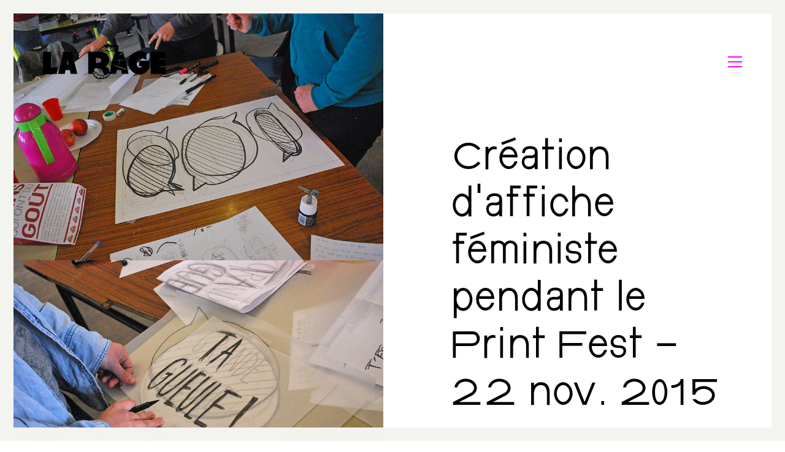

--- FILE ---
content_type: text/html; charset=UTF-8
request_url: https://www.larage.org/fr/portfolio/creation-daffiche-feministe-pendant-le-print-fest-22-nov-2015/
body_size: 17909
content:
<!DOCTYPE html>

<html class="no-js" lang="fr-FR">
<head>
    <meta charset="UTF-8">
    <meta name="viewport" content="width=device-width, initial-scale=1.0">

	<title>Création d&rsquo;affiche féministe pendant le Print Fest &#8211; 22 nov. 2015 &#8211; La Rage</title>
<link rel="preload" href="https://www.larage.org/wp-content/uploads/2023/03/DINdong.woff2" as="font" type="font/woff2" crossorigin>
<link rel="preload" href="https://www.larage.org/wp-content/uploads/2023/03/DINdong.woff" as="font" type="font/woff" crossorigin>
<link rel="preload" href="https://www.larage.org/wp-content/uploads/2023/03/DINdong.ttf" as="font" type="font/ttf" crossorigin>
<link rel="preload" href="https://www.larage.org/wp-content/uploads/2023/03/Tondu_Beta.ttf" as="font" type="font/ttf" crossorigin>
<meta name='robots' content='max-image-preview:large' />
<link rel='dns-prefetch' href='//ajax.googleapis.com' />
<link rel="alternate" type="application/rss+xml" title="La Rage &raquo; Flux" href="https://www.larage.org/fr/feed/" />
<link rel="alternate" type="application/rss+xml" title="La Rage &raquo; Flux des commentaires" href="https://www.larage.org/fr/comments/feed/" />
<link rel="alternate" type="application/rss+xml" title="La Rage &raquo; Création d&rsquo;affiche féministe pendant le Print Fest &#8211; 22 nov. 2015 Flux des commentaires" href="https://www.larage.org/fr/portfolio/creation-daffiche-feministe-pendant-le-print-fest-22-nov-2015/feed/" />
    <meta property="og:type" content="article">
    <meta property="og:title" content="Création d&rsquo;affiche féministe pendant le Print Fest &#8211; 22 nov. 2015">
    <meta property="og:url" content="https://www.larage.org/fr/portfolio/creation-daffiche-feministe-pendant-le-print-fest-22-nov-2015/">
    <meta property="og:site_name" content="La Rage">

	        <meta property="og:description" content="Dans le cadre du Print Fest, festival de créations graphiques queer, on a mené un deuxième atelier de création d&rsquo;affiche féministe sur les thématiques autour de « l&rsquo;espace privé ». L&rsquo;affiche crée et réalisée en sérigraphie aborde le thème de la prise de parole et de la remise en question systématique de nos opinions ! L&rsquo;idée est&hellip;">
	
	        <meta property="og:image" content="https://www.larage.org/wp-content/uploads/2015/12/8.jpg">
        <link itemprop="image" href="https://www.larage.org/wp-content/uploads/2015/12/8.jpg">

		            <!--
		  <PageMap>
		    <DataObject type="thumbnail">
		      <Attribute name="src" value="https://www.larage.org/wp-content/uploads/2015/12/8-150x150.jpg"/>
		      <Attribute name="width" value="150"/>
		      <Attribute name="height" value="150"/>
		    </DataObject>
		  </PageMap>
		-->
		
	<script type="text/javascript">
window._wpemojiSettings = {"baseUrl":"https:\/\/s.w.org\/images\/core\/emoji\/14.0.0\/72x72\/","ext":".png","svgUrl":"https:\/\/s.w.org\/images\/core\/emoji\/14.0.0\/svg\/","svgExt":".svg","source":{"concatemoji":"https:\/\/www.larage.org\/wp-includes\/js\/wp-emoji-release.min.js?ver=6.1.9"}};
/*! This file is auto-generated */
!function(e,a,t){var n,r,o,i=a.createElement("canvas"),p=i.getContext&&i.getContext("2d");function s(e,t){var a=String.fromCharCode,e=(p.clearRect(0,0,i.width,i.height),p.fillText(a.apply(this,e),0,0),i.toDataURL());return p.clearRect(0,0,i.width,i.height),p.fillText(a.apply(this,t),0,0),e===i.toDataURL()}function c(e){var t=a.createElement("script");t.src=e,t.defer=t.type="text/javascript",a.getElementsByTagName("head")[0].appendChild(t)}for(o=Array("flag","emoji"),t.supports={everything:!0,everythingExceptFlag:!0},r=0;r<o.length;r++)t.supports[o[r]]=function(e){if(p&&p.fillText)switch(p.textBaseline="top",p.font="600 32px Arial",e){case"flag":return s([127987,65039,8205,9895,65039],[127987,65039,8203,9895,65039])?!1:!s([55356,56826,55356,56819],[55356,56826,8203,55356,56819])&&!s([55356,57332,56128,56423,56128,56418,56128,56421,56128,56430,56128,56423,56128,56447],[55356,57332,8203,56128,56423,8203,56128,56418,8203,56128,56421,8203,56128,56430,8203,56128,56423,8203,56128,56447]);case"emoji":return!s([129777,127995,8205,129778,127999],[129777,127995,8203,129778,127999])}return!1}(o[r]),t.supports.everything=t.supports.everything&&t.supports[o[r]],"flag"!==o[r]&&(t.supports.everythingExceptFlag=t.supports.everythingExceptFlag&&t.supports[o[r]]);t.supports.everythingExceptFlag=t.supports.everythingExceptFlag&&!t.supports.flag,t.DOMReady=!1,t.readyCallback=function(){t.DOMReady=!0},t.supports.everything||(n=function(){t.readyCallback()},a.addEventListener?(a.addEventListener("DOMContentLoaded",n,!1),e.addEventListener("load",n,!1)):(e.attachEvent("onload",n),a.attachEvent("onreadystatechange",function(){"complete"===a.readyState&&t.readyCallback()})),(e=t.source||{}).concatemoji?c(e.concatemoji):e.wpemoji&&e.twemoji&&(c(e.twemoji),c(e.wpemoji)))}(window,document,window._wpemojiSettings);
</script>
  <style>
    :root {
      --include-mastodon-feed-bg-light: rgba(100, 100, 100, 0.15);
      --include-mastodon-feed-bg-dark: rgba(155, 155, 155, 0.15);
      --include-mastodon-feed-accent-color: rgb(99, 100, 255);
      --include-mastodon-feed-accent-font-color: rgb(255, 255, 255);
      --include-mastodon-feed-border-radius: 0.25rem;
    }

    .include-mastodon-feed .status {
      margin: 0.5rem 0 1.5rem;
      border-radius: var(--include-mastodon-feed-border-radius);
      padding: 0.5rem;
      background: var(--include-mastodon-feed-bg-light);
    }
    .include-mastodon-feed .status a {
      color: var(--include-mastodon-feed-accent-color);
      text-decoration: none;
      word-wrap: break-word;
    }
    .include-mastodon-feed .status a:hover {
      text-decoration: underline;
    }
    .include-mastodon-feed .avatar {
      height: 1.25rem;
      border-radius: var(--include-mastodon-feed-border-radius);
      vertical-align: top;
    }
    .include-mastodon-feed .account {
      font-size: 0.8rem;
    }
    .include-mastodon-feed .account a {
      display: inline-block;
    }
    .include-mastodon-feed .account .booster {
      float: right;
      font-style: italic;
    }
    .include-mastodon-feed .boosted .account > a:first-child,
    .include-mastodon-feed .contentWarning a {
      border-radius: var(--include-mastodon-feed-border-radius);
      padding: 0.15rem 0.5rem;
      background: var(--include-mastodon-feed-accent-color);
      color: var(--include-mastodon-feed-accent-font-color);
    }
    .include-mastodon-feed .boosted .account > a:first-child:hover,
    .include-mastodon-feed .contentWarning a:hover {
      border-radius: var(--include-mastodon-feed-border-radius);
      padding: 0.15rem 0.5rem;
      background: var(--include-mastodon-feed-accent-font-color);
      color: var(--include-mastodon-feed-accent-color);
      text-decoration: none;
    }
    .include-mastodon-feed .contentWrapper.boosted {
      margin: 0.5rem 0;
      padding: 0.5rem;
      background: var(--include-mastodon-feed-bg-light);
    }
    .include-mastodon-feed .contentWarning {
      text-align: center;
      margin: 1rem;
      padding: 1rem;
    }
    .include-mastodon-feed .contentWarning .title {
      font-weight: bold;
    }
    .include-mastodon-feed img.emoji {
      height: 1rem;
    }
    .include-mastodon-feed .content .invisible {
      display: none;
    }
    .include-mastodon-feed .media {
      display: flex;
      justify-content: space-around;
      align-items: center;
      flex-wrap: wrap;
      gap: 0.5rem;
      margin: 1rem;
    }
    .include-mastodon-feed .media > div {
      flex-basis: calc(50% - 0.5rem);
      flex-grow: 1;
    }
    .include-mastodon-feed .media > .image {
      font-size: 0.8rem;
      font-weight: bold;
      text-align: center;
    }
    .include-mastodon-feed .media > .image a { 
      border-radius: var(--include-mastodon-feed-border-radius);
      display: block;
      aspect-ratio: 1.618;                                                      
      background-size: cover;
      background-position: center;
    }
        .include-mastodon-feed .media > .image a:hover {
      filter: contrast(110%) brightness(130%) saturate(130%);
    }
    .include-mastodon-feed .media > .image a img {
      width: 100%;
    }
    .include-mastodon-feed .media > .gifv video {
      max-width: 100%;
    }

    .include-mastodon-feed .card {
      border-radius: var(--include-mastodon-feed-border-radius);
      margin: 1rem 0.5rem;
    }
    .include-mastodon-feed .card iframe {
      border-radius: var(--include-mastodon-feed-border-radius);
      width: 100%;
      height: 100%;
      aspect-ratio: 2 / 1.25;
    }
    .include-mastodon-feed .card a {
      border-radius: var(--include-mastodon-feed-border-radius);
      display: block;
      text-decoration: none;
      color: #000;
    }
    .include-mastodon-feed.dark .card a {
      color: #fff;
    }
    .include-mastodon-feed .card a:hover {
      text-decoration: none;
      background: var(--include-mastodon-feed-accent-color);
      color: var(--include-mastodon-feed-accent-font-color);
    }
    .include-mastodon-feed .card .meta {
      background: var(--include-mastodon-feed-bg-light);
      font-size: 0.8rem;
      padding: 1rem;
    }
    .include-mastodon-feed .card .image {
      margin-bottom: 0.5rem;
      text-align: center;
    }
    .include-mastodon-feed .card .image img {
      max-width: 75%;
    }
    .include-mastodon-feed .card .title {
      font-weight: bold;
    }
    .include-mastodon-feed.dark .status,
    .include-mastodon-feed.dark .contentWrapper.boosted,
    .include-mastodon-feed.dark .card {
      background: var(--include-mastodon-feed-bg-dark);
    }
  </style>
<style>
img.wp-smiley,
img.emoji {
	display: inline !important;
	border: none !important;
	box-shadow: none !important;
	height: 1em !important;
	width: 1em !important;
	margin: 0 0.07em !important;
	vertical-align: -0.1em !important;
	background: none !important;
	padding: 0 !important;
}
</style>
	<link rel='stylesheet' id='sdm-styles-css' href='https://www.larage.org/wp-content/plugins/simple-download-monitor/css/sdm_wp_styles.css?ver=6.1.9' media='all' />
<link rel='stylesheet' id='sbi_styles-css' href='https://www.larage.org/wp-content/plugins/instagram-feed/css/sbi-styles.min.css?ver=6.6.1' media='all' />
<link rel='stylesheet' id='wp-block-library-css' href='https://www.larage.org/wp-includes/css/dist/block-library/style.min.css?ver=6.1.9' media='all' />
<link rel='stylesheet' id='classic-theme-styles-css' href='https://www.larage.org/wp-includes/css/classic-themes.min.css?ver=1' media='all' />
<style id='global-styles-inline-css'>
body{--wp--preset--color--black: #000000;--wp--preset--color--cyan-bluish-gray: #abb8c3;--wp--preset--color--white: #ffffff;--wp--preset--color--pale-pink: #f78da7;--wp--preset--color--vivid-red: #cf2e2e;--wp--preset--color--luminous-vivid-orange: #ff6900;--wp--preset--color--luminous-vivid-amber: #fcb900;--wp--preset--color--light-green-cyan: #7bdcb5;--wp--preset--color--vivid-green-cyan: #00d084;--wp--preset--color--pale-cyan-blue: #8ed1fc;--wp--preset--color--vivid-cyan-blue: #0693e3;--wp--preset--color--vivid-purple: #9b51e0;--wp--preset--gradient--vivid-cyan-blue-to-vivid-purple: linear-gradient(135deg,rgba(6,147,227,1) 0%,rgb(155,81,224) 100%);--wp--preset--gradient--light-green-cyan-to-vivid-green-cyan: linear-gradient(135deg,rgb(122,220,180) 0%,rgb(0,208,130) 100%);--wp--preset--gradient--luminous-vivid-amber-to-luminous-vivid-orange: linear-gradient(135deg,rgba(252,185,0,1) 0%,rgba(255,105,0,1) 100%);--wp--preset--gradient--luminous-vivid-orange-to-vivid-red: linear-gradient(135deg,rgba(255,105,0,1) 0%,rgb(207,46,46) 100%);--wp--preset--gradient--very-light-gray-to-cyan-bluish-gray: linear-gradient(135deg,rgb(238,238,238) 0%,rgb(169,184,195) 100%);--wp--preset--gradient--cool-to-warm-spectrum: linear-gradient(135deg,rgb(74,234,220) 0%,rgb(151,120,209) 20%,rgb(207,42,186) 40%,rgb(238,44,130) 60%,rgb(251,105,98) 80%,rgb(254,248,76) 100%);--wp--preset--gradient--blush-light-purple: linear-gradient(135deg,rgb(255,206,236) 0%,rgb(152,150,240) 100%);--wp--preset--gradient--blush-bordeaux: linear-gradient(135deg,rgb(254,205,165) 0%,rgb(254,45,45) 50%,rgb(107,0,62) 100%);--wp--preset--gradient--luminous-dusk: linear-gradient(135deg,rgb(255,203,112) 0%,rgb(199,81,192) 50%,rgb(65,88,208) 100%);--wp--preset--gradient--pale-ocean: linear-gradient(135deg,rgb(255,245,203) 0%,rgb(182,227,212) 50%,rgb(51,167,181) 100%);--wp--preset--gradient--electric-grass: linear-gradient(135deg,rgb(202,248,128) 0%,rgb(113,206,126) 100%);--wp--preset--gradient--midnight: linear-gradient(135deg,rgb(2,3,129) 0%,rgb(40,116,252) 100%);--wp--preset--duotone--dark-grayscale: url('#wp-duotone-dark-grayscale');--wp--preset--duotone--grayscale: url('#wp-duotone-grayscale');--wp--preset--duotone--purple-yellow: url('#wp-duotone-purple-yellow');--wp--preset--duotone--blue-red: url('#wp-duotone-blue-red');--wp--preset--duotone--midnight: url('#wp-duotone-midnight');--wp--preset--duotone--magenta-yellow: url('#wp-duotone-magenta-yellow');--wp--preset--duotone--purple-green: url('#wp-duotone-purple-green');--wp--preset--duotone--blue-orange: url('#wp-duotone-blue-orange');--wp--preset--font-size--small: 13px;--wp--preset--font-size--medium: 20px;--wp--preset--font-size--large: 36px;--wp--preset--font-size--x-large: 42px;--wp--preset--spacing--20: 0.44rem;--wp--preset--spacing--30: 0.67rem;--wp--preset--spacing--40: 1rem;--wp--preset--spacing--50: 1.5rem;--wp--preset--spacing--60: 2.25rem;--wp--preset--spacing--70: 3.38rem;--wp--preset--spacing--80: 5.06rem;}:where(.is-layout-flex){gap: 0.5em;}body .is-layout-flow > .alignleft{float: left;margin-inline-start: 0;margin-inline-end: 2em;}body .is-layout-flow > .alignright{float: right;margin-inline-start: 2em;margin-inline-end: 0;}body .is-layout-flow > .aligncenter{margin-left: auto !important;margin-right: auto !important;}body .is-layout-constrained > .alignleft{float: left;margin-inline-start: 0;margin-inline-end: 2em;}body .is-layout-constrained > .alignright{float: right;margin-inline-start: 2em;margin-inline-end: 0;}body .is-layout-constrained > .aligncenter{margin-left: auto !important;margin-right: auto !important;}body .is-layout-constrained > :where(:not(.alignleft):not(.alignright):not(.alignfull)){max-width: var(--wp--style--global--content-size);margin-left: auto !important;margin-right: auto !important;}body .is-layout-constrained > .alignwide{max-width: var(--wp--style--global--wide-size);}body .is-layout-flex{display: flex;}body .is-layout-flex{flex-wrap: wrap;align-items: center;}body .is-layout-flex > *{margin: 0;}:where(.wp-block-columns.is-layout-flex){gap: 2em;}.has-black-color{color: var(--wp--preset--color--black) !important;}.has-cyan-bluish-gray-color{color: var(--wp--preset--color--cyan-bluish-gray) !important;}.has-white-color{color: var(--wp--preset--color--white) !important;}.has-pale-pink-color{color: var(--wp--preset--color--pale-pink) !important;}.has-vivid-red-color{color: var(--wp--preset--color--vivid-red) !important;}.has-luminous-vivid-orange-color{color: var(--wp--preset--color--luminous-vivid-orange) !important;}.has-luminous-vivid-amber-color{color: var(--wp--preset--color--luminous-vivid-amber) !important;}.has-light-green-cyan-color{color: var(--wp--preset--color--light-green-cyan) !important;}.has-vivid-green-cyan-color{color: var(--wp--preset--color--vivid-green-cyan) !important;}.has-pale-cyan-blue-color{color: var(--wp--preset--color--pale-cyan-blue) !important;}.has-vivid-cyan-blue-color{color: var(--wp--preset--color--vivid-cyan-blue) !important;}.has-vivid-purple-color{color: var(--wp--preset--color--vivid-purple) !important;}.has-black-background-color{background-color: var(--wp--preset--color--black) !important;}.has-cyan-bluish-gray-background-color{background-color: var(--wp--preset--color--cyan-bluish-gray) !important;}.has-white-background-color{background-color: var(--wp--preset--color--white) !important;}.has-pale-pink-background-color{background-color: var(--wp--preset--color--pale-pink) !important;}.has-vivid-red-background-color{background-color: var(--wp--preset--color--vivid-red) !important;}.has-luminous-vivid-orange-background-color{background-color: var(--wp--preset--color--luminous-vivid-orange) !important;}.has-luminous-vivid-amber-background-color{background-color: var(--wp--preset--color--luminous-vivid-amber) !important;}.has-light-green-cyan-background-color{background-color: var(--wp--preset--color--light-green-cyan) !important;}.has-vivid-green-cyan-background-color{background-color: var(--wp--preset--color--vivid-green-cyan) !important;}.has-pale-cyan-blue-background-color{background-color: var(--wp--preset--color--pale-cyan-blue) !important;}.has-vivid-cyan-blue-background-color{background-color: var(--wp--preset--color--vivid-cyan-blue) !important;}.has-vivid-purple-background-color{background-color: var(--wp--preset--color--vivid-purple) !important;}.has-black-border-color{border-color: var(--wp--preset--color--black) !important;}.has-cyan-bluish-gray-border-color{border-color: var(--wp--preset--color--cyan-bluish-gray) !important;}.has-white-border-color{border-color: var(--wp--preset--color--white) !important;}.has-pale-pink-border-color{border-color: var(--wp--preset--color--pale-pink) !important;}.has-vivid-red-border-color{border-color: var(--wp--preset--color--vivid-red) !important;}.has-luminous-vivid-orange-border-color{border-color: var(--wp--preset--color--luminous-vivid-orange) !important;}.has-luminous-vivid-amber-border-color{border-color: var(--wp--preset--color--luminous-vivid-amber) !important;}.has-light-green-cyan-border-color{border-color: var(--wp--preset--color--light-green-cyan) !important;}.has-vivid-green-cyan-border-color{border-color: var(--wp--preset--color--vivid-green-cyan) !important;}.has-pale-cyan-blue-border-color{border-color: var(--wp--preset--color--pale-cyan-blue) !important;}.has-vivid-cyan-blue-border-color{border-color: var(--wp--preset--color--vivid-cyan-blue) !important;}.has-vivid-purple-border-color{border-color: var(--wp--preset--color--vivid-purple) !important;}.has-vivid-cyan-blue-to-vivid-purple-gradient-background{background: var(--wp--preset--gradient--vivid-cyan-blue-to-vivid-purple) !important;}.has-light-green-cyan-to-vivid-green-cyan-gradient-background{background: var(--wp--preset--gradient--light-green-cyan-to-vivid-green-cyan) !important;}.has-luminous-vivid-amber-to-luminous-vivid-orange-gradient-background{background: var(--wp--preset--gradient--luminous-vivid-amber-to-luminous-vivid-orange) !important;}.has-luminous-vivid-orange-to-vivid-red-gradient-background{background: var(--wp--preset--gradient--luminous-vivid-orange-to-vivid-red) !important;}.has-very-light-gray-to-cyan-bluish-gray-gradient-background{background: var(--wp--preset--gradient--very-light-gray-to-cyan-bluish-gray) !important;}.has-cool-to-warm-spectrum-gradient-background{background: var(--wp--preset--gradient--cool-to-warm-spectrum) !important;}.has-blush-light-purple-gradient-background{background: var(--wp--preset--gradient--blush-light-purple) !important;}.has-blush-bordeaux-gradient-background{background: var(--wp--preset--gradient--blush-bordeaux) !important;}.has-luminous-dusk-gradient-background{background: var(--wp--preset--gradient--luminous-dusk) !important;}.has-pale-ocean-gradient-background{background: var(--wp--preset--gradient--pale-ocean) !important;}.has-electric-grass-gradient-background{background: var(--wp--preset--gradient--electric-grass) !important;}.has-midnight-gradient-background{background: var(--wp--preset--gradient--midnight) !important;}.has-small-font-size{font-size: var(--wp--preset--font-size--small) !important;}.has-medium-font-size{font-size: var(--wp--preset--font-size--medium) !important;}.has-large-font-size{font-size: var(--wp--preset--font-size--large) !important;}.has-x-large-font-size{font-size: var(--wp--preset--font-size--x-large) !important;}
.wp-block-navigation a:where(:not(.wp-element-button)){color: inherit;}
:where(.wp-block-columns.is-layout-flex){gap: 2em;}
.wp-block-pullquote{font-size: 1.5em;line-height: 1.6;}
</style>
<link rel='stylesheet' id='contact-form-7-css' href='https://www.larage.org/wp-content/plugins/contact-form-7/includes/css/styles.css?ver=5.7.5.1' media='all' />
<link rel='stylesheet' id='tb-jquery-ui-theme-css' href='https://ajax.googleapis.com/ajax/libs/jqueryui/1.10.3/themes/cupertino/jquery-ui.min.css?ver=6.1.9' media='all' />
<link rel='stylesheet' id='ct.sizeguide.css-css' href='https://www.larage.org/wp-content/plugins/ct-size-guide/assets/css/ct.sizeguide.css?ver=6.1.9' media='all' />
<link rel='stylesheet' id='ct.sizeguide.style.css-css' href='https://www.larage.org/wp-content/plugins/ct-size-guide/assets/css/ct.sizeguide.style1.css?ver=6.1.9' media='all' />
<link rel='stylesheet' id='magnific.popup.css-css' href='https://www.larage.org/wp-content/plugins/ct-size-guide/assets/css/magnific.popup.css?ver=6.1.9' media='all' />
<link rel='stylesheet' id='ct.sizeguide.icon.css-css' href='https://www.larage.org/wp-content/plugins/ct-size-guide/assets/css/ct.sizeguide.icon.css?ver=6.1.9' media='all' />
<link rel='stylesheet' id='ct.sizeguide.fontawesome.css-css' href='https://www.larage.org/wp-content/plugins/ct-size-guide/assets/css/font-awesome.min.css?ver=6.1.9' media='all' />
<link rel='stylesheet' id='ct.sizeguide.fontawesome.iconfield.css-css' href='https://www.larage.org/wp-content/plugins/ct-size-guide/assets/css/fa-icon-field.css?ver=6.1.9' media='all' />
<link rel='stylesheet' id='kalium-bootstrap-css-css' href='https://www.larage.org/wp-content/themes/kalium/assets/css/bootstrap.min.css?ver=3.7.1.001' media='all' />
<link rel='stylesheet' id='kalium-theme-base-css-css' href='https://www.larage.org/wp-content/themes/kalium/assets/css/base.min.css?ver=3.7.1.001' media='all' />
<link rel='stylesheet' id='kalium-theme-style-new-css-css' href='https://www.larage.org/wp-content/themes/kalium/assets/css/new/style.min.css?ver=3.7.1.001' media='all' />
<link rel='stylesheet' id='kalium-theme-other-css-css' href='https://www.larage.org/wp-content/themes/kalium/assets/css/other.min.css?ver=3.7.1.001' media='all' />
<link rel='stylesheet' id='kalium-theme-portfolio-css-css' href='https://www.larage.org/wp-content/themes/kalium/assets/css/portfolio.min.css?ver=3.7.1.001' media='all' />
<link rel='stylesheet' id='kalium-style-css-css' href='https://www.larage.org/wp-content/themes/kalium/style.css?ver=3.7.1.001' media='all' />
<link rel='stylesheet' id='custom-skin-css' href='https://www.larage.org/wp-content/themes/kalium-child/custom-skin.css?ver=538b83701a02efae01f98fddcbda8e37' media='all' />
<link rel='stylesheet' id='kalium-fluidbox-css-css' href='https://www.larage.org/wp-content/themes/kalium/assets/vendors/fluidbox/css/fluidbox.min.css?ver=3.7.1.001' media='all' />
<link rel='stylesheet' id='kalium-child-css' href='https://www.larage.org/wp-content/themes/kalium-child/style.css?ver=6.1.9' media='all' />
<link rel='stylesheet' id='hashimage_slimbox_css-css' href='https://www.larage.org/wp-content/plugins/ep-hashimage/css/slimbox2.css?ver=6.1.9' media='all' />
<link rel='stylesheet' id='hashimage_css-css' href='https://www.larage.org/wp-content/plugins/ep-hashimage/css/style.css?ver=6.1.9' media='all' />
    <script type="text/javascript">
		var ajaxurl = ajaxurl || 'https://www.larage.org/wp-admin/admin-ajax.php';
				var icl_language_code = "fr";
		    </script>
	
<style data-font-appearance-settings>h1, .h1, .section-title h1 {
	font-size: 70px;
	line-height: px;
	letter-spacing: px;
}
@media screen and (max-width: 768px) {
h1, .h1, .section-title h1 {
	font-size: 45px;
}
}
h2, .h2, .single-post .post-comments--section-title h2, .section-title h2 {
	font-size: 50px;
	line-height: px;
	letter-spacing: px;
}
@media screen and (max-width: 768px) {
h2, .h2, .single-post .post-comments--section-title h2, .section-title h2 {
	font-size: 35px;
}
}
h3, .h3, .section-title h3 {
	font-size: 30px;
	line-height: px;
	letter-spacing: px;
}
h4, .h4, .section-title h4 {
	font-size: 25px;
	line-height: px;
	letter-spacing: px;
	text-transform: uppercase;
}
h5, .h5 {
	font-size: px;
	line-height: px;
	letter-spacing: px;
}
h6, .h6 {
	font-size: px;
	line-height: px;
	letter-spacing: px;
}
p, .section-title p {
	font-size: 20px;
	line-height: px;
	letter-spacing: 1px;
}
.site-header .header-block__item {
	font-size: px;
	line-height: px;
	letter-spacing: px;
}
.site-header .top-header-bar .header-block__item {
	font-size: px;
	line-height: px;
	letter-spacing: px;
}
.site-footer .footer-widgets .widget h1, .site-footer .footer-widgets .widget h2, .site-footer .footer-widgets .widget h3 {
	font-size: px;
	line-height: px;
	letter-spacing: px;
}
.site-footer .footer-widgets .widget .textwidget, .site-footer .footer-widgets .widget p {
	font-size: px;
	line-height: px;
	letter-spacing: px;
}
.copyrights, .site-footer .footer-bottom-content a, .site-footer .footer-bottom-content p {
	font-size: px;
	line-height: px;
	letter-spacing: px;
}
.main-header.menu-type-standard-menu .standard-menu-container div.menu>ul>li>a, .main-header.menu-type-standard-menu .standard-menu-container ul.menu>li>a {
	font-size: px;
	line-height: px;
	letter-spacing: px;
}
.main-header.menu-type-standard-menu .standard-menu-container div.menu>ul ul li a, .main-header.menu-type-standard-menu .standard-menu-container ul.menu ul li a {
	font-size: px;
	line-height: px;
	letter-spacing: px;
}
.main-header.menu-type-full-bg-menu .fullscreen-menu nav ul li a {
	font-size: px;
	line-height: px;
	letter-spacing: px;
}
.main-header.menu-type-full-bg-menu .fullscreen-menu nav div.menu>ul ul li a, .main-header.menu-type-full-bg-menu .fullscreen-menu nav ul.menu ul li a {
	font-size: px;
	line-height: px;
	letter-spacing: px;
}
.top-menu-container .top-menu ul li a {
	font-size: px;
	line-height: px;
	letter-spacing: px;
}
.top-menu div.menu>ul>li ul>li>a, .top-menu ul.menu>li ul>li>a {
	font-size: px;
	line-height: px;
	letter-spacing: px;
}
.top-menu-container .widget h3 {
	font-size: px;
	line-height: px;
	letter-spacing: px;
}
.top-menu-container .widget, .top-menu-container .widget p, .top-menu-container .widget div {
	font-size: px;
	line-height: px;
	letter-spacing: px;
}
.sidebar-menu-wrapper .sidebar-menu-container .sidebar-main-menu div.menu>ul>li>a, .sidebar-menu-wrapper .sidebar-menu-container .sidebar-main-menu ul.menu>li>a {
	font-size: px;
	line-height: px;
	letter-spacing: px;
}
.sidebar-menu-wrapper .sidebar-menu-container .sidebar-main-menu div.menu>ul li ul li:hover>a, .sidebar-menu-wrapper .sidebar-menu-container .sidebar-main-menu ul.menu li ul li>a {
	font-size: px;
	line-height: px;
	letter-spacing: px;
}
.sidebar-menu-wrapper .sidebar-menu-container .sidebar-menu-widgets .widget .widget-title {
	font-size: px;
	line-height: px;
	letter-spacing: px;
}
.sidebar-menu-wrapper .widget, .sidebar-menu-wrapper .widget p, .sidebar-menu-wrapper .widget div {
	font-size: px;
	line-height: px;
	letter-spacing: px;
}
.mobile-menu-wrapper .mobile-menu-container div.menu>ul>li>a, .mobile-menu-wrapper .mobile-menu-container ul.menu>li>a, .mobile-menu-wrapper .mobile-menu-container .cart-icon-link-mobile-container a, .mobile-menu-wrapper .mobile-menu-container .search-form input {
	font-size: px;
	line-height: px;
	letter-spacing: px;
}
.mobile-menu-wrapper .mobile-menu-container div.menu>ul>li ul>li>a, .mobile-menu-wrapper .mobile-menu-container ul.menu>li ul>li>a {
	font-size: px;
	line-height: px;
	letter-spacing: px;
}
.portfolio-holder .thumb .hover-state .info h3, .portfolio-holder .item-box .info h3 {
	font-size: px;
	line-height: px;
	letter-spacing: px;
}
.single-portfolio-holder .title h1, .single-portfolio-holder.portfolio-type-5 .portfolio-description-container .portfolio-description-showinfo h3 {
	font-size: px;
	line-height: px;
	letter-spacing: px;
}
.portfolio-holder .thumb .hover-state .info p, .portfolio-holder .item-box .info h3 {
	font-size: px;
	line-height: px;
	letter-spacing: px;
}
.single-portfolio-holder .section-title p {
	font-size: px;
	line-height: px;
	letter-spacing: px;
}
.portfolio-description-showinfo p, .single-portfolio-holder .details .project-description p, .gallery-item-description .post-formatting p {
	font-size: px;
	line-height: px;
	letter-spacing: px;
}
.single-portfolio-holder .details .services h3 {
	font-size: px;
	line-height: px;
	letter-spacing: px;
}
.single-portfolio-holder .details .services ul li {
	font-size: px;
	line-height: px;
	letter-spacing: px;
}
.woocommerce .product .item-info h3 a, .woocommerce .product .item-info .price ins, .woocommerce .product .item-info .price>.amount {
	font-size: px;
	line-height: px;
	letter-spacing: px;
}
.woocommerce .item-info h1, .woocommerce .single-product .summary .single_variation_wrap .single_variation>.price>.amount, .woocommerce .single-product .summary div[itemprop=offers]>.price>.amount {
	font-size: px;
	line-height: px;
	letter-spacing: px;
}
.woocommerce .product.catalog-layout-transparent-bg .item-info .product-terms a {
	font-size: px;
	line-height: px;
	letter-spacing: px;
}
.woocommerce .item-info p, .woocommerce .item-info .product_meta, .woocommerce .single-product .summary .variations .label label, .woocommerce .summary p, .woocommerce-tabs .woocommerce-Tabs-panel {
	font-size: px;
	line-height: px;
	letter-spacing: px;
}
.blog-posts .box-holder .post-info h2, .wpb_wrapper .lab-blog-posts .blog-post-entry .blog-post-content-container .blog-post-title {
	font-size: px;
	line-height: px;
	letter-spacing: px;
}
.single-blog-holder .blog-title h1 {
	font-size: px;
	line-height: px;
	letter-spacing: px;
}
.blog-post-excerpt p, .post-info p {
	font-size: px;
	line-height: px;
	letter-spacing: px;
}
.blog-content-holder .post-content {
	font-size: px;
	line-height: px;
	letter-spacing: px;
}</style><style data-hosted-font>@font-face {
	font-family: "DINdong";
	font-style: normal;
	font-weight: normal;
	font-display: swap;
	src: url('https://www.larage.org/wp-content/uploads/2023/03/DINdong.woff2') format('woff2'), url('https://www.larage.org/wp-content/uploads/2023/03/DINdong.woff') format('woff'), url('https://www.larage.org/wp-content/uploads/2023/03/DINdong.ttf') format('truetype');
}</style><style data-hosted-font>@font-face {
	font-family: "Tondu";
	font-style: normal;
	font-weight: normal;
	font-display: swap;
	src: url('https://www.larage.org/wp-content/uploads/2023/03/Tondu_Beta.ttf') format('truetype');
}</style>
<style data-base-selectors>h1, .h1, .section-title h1, h2, .h2, .single-post .post-comments--section-title h2, .section-title h2, h3, .h3, .section-title h3, h4, .h4, .section-title h4, h5, .h5, h6, .h6{font-family:"DINdong";font-style:normal;font-weight:normal}p, .section-title p{font-family:"DINdong";font-style:normal;font-weight:normal}</style>
<style data-base-selectors>body{font-family:"Tondu";font-style:normal;font-weight:normal}</style><script type='text/javascript' src='https://www.larage.org/wp-includes/js/jquery/jquery.min.js?ver=3.6.1' id='jquery-core-js'></script>
<script type='text/javascript' src='https://www.larage.org/wp-includes/js/jquery/jquery-migrate.min.js?ver=3.3.2' id='jquery-migrate-js'></script>
<script type='text/javascript' src='https://www.larage.org/wp-content/plugins/ct-size-guide/assets/js/magnific.popup.js?ver=6.1.9' id='magnific.popup.js-js'></script>
<script type='text/javascript' src='https://www.larage.org/wp-content/plugins/ct-size-guide/assets/js/ct.sg.front.js?ver=6.1.9' id='ct.sg.front.js-js'></script>
<script type='text/javascript' id='sdm-scripts-js-extra'>
/* <![CDATA[ */
var sdm_ajax_script = {"ajaxurl":"https:\/\/www.larage.org\/wp-admin\/admin-ajax.php"};
/* ]]> */
</script>
<script type='text/javascript' src='https://www.larage.org/wp-content/plugins/simple-download-monitor/js/sdm_wp_scripts.js?ver=6.1.9' id='sdm-scripts-js'></script>
<script type='text/javascript' src='https://www.larage.org/wp-content/plugins/ep-hashimage/js/slimbox2.js?ver=6.1.9' id='hashimage_js-js'></script>
<script type='text/javascript' src='https://www.larage.org/wp-content/plugins/ep-hashimage/js/async.js?ver=6.1.9' id='hashimage_js_async-js'></script>
<link rel="https://api.w.org/" href="https://www.larage.org/wp-json/" /><link rel="alternate" type="application/json" href="https://www.larage.org/wp-json/wp/v2/portfolio/3587" /><link rel="EditURI" type="application/rsd+xml" title="RSD" href="https://www.larage.org/xmlrpc.php?rsd" />
<link rel="wlwmanifest" type="application/wlwmanifest+xml" href="https://www.larage.org/wp-includes/wlwmanifest.xml" />
<meta name="generator" content="WordPress 6.1.9" />
<link rel="canonical" href="https://www.larage.org/fr/portfolio/creation-daffiche-feministe-pendant-le-print-fest-22-nov-2015/" />
<link rel='shortlink' href='https://www.larage.org/?p=3587' />
<link rel="alternate" type="application/json+oembed" href="https://www.larage.org/wp-json/oembed/1.0/embed?url=https%3A%2F%2Fwww.larage.org%2Ffr%2Fportfolio%2Fcreation-daffiche-feministe-pendant-le-print-fest-22-nov-2015%2F" />
<link rel="alternate" type="text/xml+oembed" href="https://www.larage.org/wp-json/oembed/1.0/embed?url=https%3A%2F%2Fwww.larage.org%2Ffr%2Fportfolio%2Fcreation-daffiche-feministe-pendant-le-print-fest-22-nov-2015%2F&#038;format=xml" />
<style id="theme-custom-css">@font-face {font-family: 'DINdong' ;src: url(‘https://www.larage.org/wp-content/uploads/2023/03/DINdong.woff2’) format(‘woff2’),url(‘https://www.larage.org/wp-content/uploads/2023/03/DINdong.ttf’) format(‘truetype’),url(‘https://www.larage.org/wp-content/uploads/2023/03/DINdong.woff’) format(‘woff’)}@font-face {font-family: 'Tondu' ;src: url(‘https://www.larage.org/wp-content/uploads/2023/03/Tondu_Beta.ttf’) format(‘truetype’)}body {font-family: 'DINdong', sans-serif !important;}h5 {font-family: 'Tondu', sans-serif !important;font-size: 50px !important;}h6 {font-family: 'Tondu', sans-serif !important;font-size: 30px !important;}.yourdiv {  color: red;  font-size: 20px;}.like2 {  width:70px;  height:70px;background-image:url("https://www.larage.org/wp-content/uploads/2015/12/rondB.png");background-repeat:no-repeat;vertical-align:middle;text-align:center;padding-top:10px;padding-bottom:10px;}.intro {font-size:25px !important;}.vc-hoverbox-front-inner h2 {color:#ffffff  !important;font-weight:bold !important;}.vc-hoverbox-back-inner h2 {font-size:30px!important;}.gmnoprint {  display: none;}.main-footer .big-footer {text-align: center !important;}.portfolio-holder .thumb {position: initial !important;}.portfolio-holder .thumb .hover-state .info p a:hover {color: #222 !important;}.portfolio-holder .thumb .hover-state .info p a:after {background: #222 !important;}.strongi {font-size: 60px !important;font-family: \"Inconsolata\", cursive; text-transform: none !important;}.contact_form textarea {background-image: linear-gradient(#CCC 1px, transparent 1px) !important;border-color: #ccc !important;}.contact_form input {border-color: #ccc !important;}.single-portfolio-holder .gallery.gallery-type-description .row .lgrad { background-image: -webkit-linear-gradient(top, transparent 0%, rgba(242,242,242,0.9, 0.9) 100%);  background-image: -moz-linear-gradient(top, transparent 0%, rgba(242,242,242,0.9, 0.9) 100%);  background-image: -o-linear-gradient(top, transparent 0%, rgba(242,242,242,0.9) 100%);  background-image: linear-gradient(to bottom, transparent 0%, rgba(242,242,242,0.9) 100%);}.single-portfolio-holder .details .lgrad {background-image: -webkit-linear-gradient(top,transparent 0,rgba(242,242,242,.9) 100%); background-image: -moz-linear-gradient(top,transparent 0,rgba(242,242,242,.9) 100%); background-image: -o-linear-gradient(top,transparent 0,rgba(242,242,242,.9) 100%); background-image: linear-gradient(to bottom,transparent 0,rgba(242,242,242,0.9) 100%);}.auto-type-element {  font-size: 60px;  line-height: 90px;}.auto-type-element span.block {  background: #000;  color: #fff;  padding: 5px 10px;}@media screen and (max-width: 768px) {  .auto-type-element {    font-size: 30px;    line-height: normal;  }  .auto-type-element span.block {    background: #000;    color: #fff;    padding: 0px 8px;  }}.message-form .form-group .placeholder {padding-bottom: 1px;}.leave-reply-holder {background: #fff;}.single-portfolio-holder .social .likes {background: #fff;}</style>					<link rel="shortcut icon" href="https://www.larage.org/wp-content/uploads/2015/12/rage_favicon.png">
						<script>var mobile_menu_breakpoint = 768;</script><style data-appended-custom-css="true">@media screen and (min-width:769px) { .mobile-menu-wrapper,.mobile-menu-overlay,.header-block__item--mobile-menu-toggle {display: none;} }</style><style data-appended-custom-css="true">@media screen and (max-width:768px) { .header-block__item--standard-menu-container {display: none;} }</style><style>.recentcomments a{display:inline !important;padding:0 !important;margin:0 !important;}</style><meta name="generator" content="Powered by WPBakery Page Builder - drag and drop page builder for WordPress."/>
<meta name="generator" content="Powered by Slider Revolution 6.6.8 - responsive, Mobile-Friendly Slider Plugin for WordPress with comfortable drag and drop interface." />
<script>function setREVStartSize(e){
			//window.requestAnimationFrame(function() {
				window.RSIW = window.RSIW===undefined ? window.innerWidth : window.RSIW;
				window.RSIH = window.RSIH===undefined ? window.innerHeight : window.RSIH;
				try {
					var pw = document.getElementById(e.c).parentNode.offsetWidth,
						newh;
					pw = pw===0 || isNaN(pw) || (e.l=="fullwidth" || e.layout=="fullwidth") ? window.RSIW : pw;
					e.tabw = e.tabw===undefined ? 0 : parseInt(e.tabw);
					e.thumbw = e.thumbw===undefined ? 0 : parseInt(e.thumbw);
					e.tabh = e.tabh===undefined ? 0 : parseInt(e.tabh);
					e.thumbh = e.thumbh===undefined ? 0 : parseInt(e.thumbh);
					e.tabhide = e.tabhide===undefined ? 0 : parseInt(e.tabhide);
					e.thumbhide = e.thumbhide===undefined ? 0 : parseInt(e.thumbhide);
					e.mh = e.mh===undefined || e.mh=="" || e.mh==="auto" ? 0 : parseInt(e.mh,0);
					if(e.layout==="fullscreen" || e.l==="fullscreen")
						newh = Math.max(e.mh,window.RSIH);
					else{
						e.gw = Array.isArray(e.gw) ? e.gw : [e.gw];
						for (var i in e.rl) if (e.gw[i]===undefined || e.gw[i]===0) e.gw[i] = e.gw[i-1];
						e.gh = e.el===undefined || e.el==="" || (Array.isArray(e.el) && e.el.length==0)? e.gh : e.el;
						e.gh = Array.isArray(e.gh) ? e.gh : [e.gh];
						for (var i in e.rl) if (e.gh[i]===undefined || e.gh[i]===0) e.gh[i] = e.gh[i-1];
											
						var nl = new Array(e.rl.length),
							ix = 0,
							sl;
						e.tabw = e.tabhide>=pw ? 0 : e.tabw;
						e.thumbw = e.thumbhide>=pw ? 0 : e.thumbw;
						e.tabh = e.tabhide>=pw ? 0 : e.tabh;
						e.thumbh = e.thumbhide>=pw ? 0 : e.thumbh;
						for (var i in e.rl) nl[i] = e.rl[i]<window.RSIW ? 0 : e.rl[i];
						sl = nl[0];
						for (var i in nl) if (sl>nl[i] && nl[i]>0) { sl = nl[i]; ix=i;}
						var m = pw>(e.gw[ix]+e.tabw+e.thumbw) ? 1 : (pw-(e.tabw+e.thumbw)) / (e.gw[ix]);
						newh =  (e.gh[ix] * m) + (e.tabh + e.thumbh);
					}
					var el = document.getElementById(e.c);
					if (el!==null && el) el.style.height = newh+"px";
					el = document.getElementById(e.c+"_wrapper");
					if (el!==null && el) {
						el.style.height = newh+"px";
						el.style.display = "block";
					}
				} catch(e){
					console.log("Failure at Presize of Slider:" + e)
				}
			//});
		  };</script>
		<style id="wp-custom-css">
			.include-mastodon-feed .status {
  margin: 1.5rem 1.5rem 0 1.5rem 1.5rem;
  border-radius: var(--include-mastodon-feed-border-radius);
  padding: 2rem;
  background: #ffffff;
	border-color: var(--include-mastodon-feed-bg-light);
	border: 2px!important;
	border-style:solid!important;
	width:50%
}
.account {
	visibility:hidden
	}		</style>
		<noscript><style> .wpb_animate_when_almost_visible { opacity: 1; }</style></noscript></head>
<body class="portfolio-template-default single single-portfolio postid-3587 has-page-borders wpb-js-composer js-comp-ver-6.10.0 vc_responsive portfolio-category-atelier-fr">

<svg xmlns="http://www.w3.org/2000/svg" viewBox="0 0 0 0" width="0" height="0" focusable="false" role="none" style="visibility: hidden; position: absolute; left: -9999px; overflow: hidden;" ><defs><filter id="wp-duotone-dark-grayscale"><feColorMatrix color-interpolation-filters="sRGB" type="matrix" values=" .299 .587 .114 0 0 .299 .587 .114 0 0 .299 .587 .114 0 0 .299 .587 .114 0 0 " /><feComponentTransfer color-interpolation-filters="sRGB" ><feFuncR type="table" tableValues="0 0.49803921568627" /><feFuncG type="table" tableValues="0 0.49803921568627" /><feFuncB type="table" tableValues="0 0.49803921568627" /><feFuncA type="table" tableValues="1 1" /></feComponentTransfer><feComposite in2="SourceGraphic" operator="in" /></filter></defs></svg><svg xmlns="http://www.w3.org/2000/svg" viewBox="0 0 0 0" width="0" height="0" focusable="false" role="none" style="visibility: hidden; position: absolute; left: -9999px; overflow: hidden;" ><defs><filter id="wp-duotone-grayscale"><feColorMatrix color-interpolation-filters="sRGB" type="matrix" values=" .299 .587 .114 0 0 .299 .587 .114 0 0 .299 .587 .114 0 0 .299 .587 .114 0 0 " /><feComponentTransfer color-interpolation-filters="sRGB" ><feFuncR type="table" tableValues="0 1" /><feFuncG type="table" tableValues="0 1" /><feFuncB type="table" tableValues="0 1" /><feFuncA type="table" tableValues="1 1" /></feComponentTransfer><feComposite in2="SourceGraphic" operator="in" /></filter></defs></svg><svg xmlns="http://www.w3.org/2000/svg" viewBox="0 0 0 0" width="0" height="0" focusable="false" role="none" style="visibility: hidden; position: absolute; left: -9999px; overflow: hidden;" ><defs><filter id="wp-duotone-purple-yellow"><feColorMatrix color-interpolation-filters="sRGB" type="matrix" values=" .299 .587 .114 0 0 .299 .587 .114 0 0 .299 .587 .114 0 0 .299 .587 .114 0 0 " /><feComponentTransfer color-interpolation-filters="sRGB" ><feFuncR type="table" tableValues="0.54901960784314 0.98823529411765" /><feFuncG type="table" tableValues="0 1" /><feFuncB type="table" tableValues="0.71764705882353 0.25490196078431" /><feFuncA type="table" tableValues="1 1" /></feComponentTransfer><feComposite in2="SourceGraphic" operator="in" /></filter></defs></svg><svg xmlns="http://www.w3.org/2000/svg" viewBox="0 0 0 0" width="0" height="0" focusable="false" role="none" style="visibility: hidden; position: absolute; left: -9999px; overflow: hidden;" ><defs><filter id="wp-duotone-blue-red"><feColorMatrix color-interpolation-filters="sRGB" type="matrix" values=" .299 .587 .114 0 0 .299 .587 .114 0 0 .299 .587 .114 0 0 .299 .587 .114 0 0 " /><feComponentTransfer color-interpolation-filters="sRGB" ><feFuncR type="table" tableValues="0 1" /><feFuncG type="table" tableValues="0 0.27843137254902" /><feFuncB type="table" tableValues="0.5921568627451 0.27843137254902" /><feFuncA type="table" tableValues="1 1" /></feComponentTransfer><feComposite in2="SourceGraphic" operator="in" /></filter></defs></svg><svg xmlns="http://www.w3.org/2000/svg" viewBox="0 0 0 0" width="0" height="0" focusable="false" role="none" style="visibility: hidden; position: absolute; left: -9999px; overflow: hidden;" ><defs><filter id="wp-duotone-midnight"><feColorMatrix color-interpolation-filters="sRGB" type="matrix" values=" .299 .587 .114 0 0 .299 .587 .114 0 0 .299 .587 .114 0 0 .299 .587 .114 0 0 " /><feComponentTransfer color-interpolation-filters="sRGB" ><feFuncR type="table" tableValues="0 0" /><feFuncG type="table" tableValues="0 0.64705882352941" /><feFuncB type="table" tableValues="0 1" /><feFuncA type="table" tableValues="1 1" /></feComponentTransfer><feComposite in2="SourceGraphic" operator="in" /></filter></defs></svg><svg xmlns="http://www.w3.org/2000/svg" viewBox="0 0 0 0" width="0" height="0" focusable="false" role="none" style="visibility: hidden; position: absolute; left: -9999px; overflow: hidden;" ><defs><filter id="wp-duotone-magenta-yellow"><feColorMatrix color-interpolation-filters="sRGB" type="matrix" values=" .299 .587 .114 0 0 .299 .587 .114 0 0 .299 .587 .114 0 0 .299 .587 .114 0 0 " /><feComponentTransfer color-interpolation-filters="sRGB" ><feFuncR type="table" tableValues="0.78039215686275 1" /><feFuncG type="table" tableValues="0 0.94901960784314" /><feFuncB type="table" tableValues="0.35294117647059 0.47058823529412" /><feFuncA type="table" tableValues="1 1" /></feComponentTransfer><feComposite in2="SourceGraphic" operator="in" /></filter></defs></svg><svg xmlns="http://www.w3.org/2000/svg" viewBox="0 0 0 0" width="0" height="0" focusable="false" role="none" style="visibility: hidden; position: absolute; left: -9999px; overflow: hidden;" ><defs><filter id="wp-duotone-purple-green"><feColorMatrix color-interpolation-filters="sRGB" type="matrix" values=" .299 .587 .114 0 0 .299 .587 .114 0 0 .299 .587 .114 0 0 .299 .587 .114 0 0 " /><feComponentTransfer color-interpolation-filters="sRGB" ><feFuncR type="table" tableValues="0.65098039215686 0.40392156862745" /><feFuncG type="table" tableValues="0 1" /><feFuncB type="table" tableValues="0.44705882352941 0.4" /><feFuncA type="table" tableValues="1 1" /></feComponentTransfer><feComposite in2="SourceGraphic" operator="in" /></filter></defs></svg><svg xmlns="http://www.w3.org/2000/svg" viewBox="0 0 0 0" width="0" height="0" focusable="false" role="none" style="visibility: hidden; position: absolute; left: -9999px; overflow: hidden;" ><defs><filter id="wp-duotone-blue-orange"><feColorMatrix color-interpolation-filters="sRGB" type="matrix" values=" .299 .587 .114 0 0 .299 .587 .114 0 0 .299 .587 .114 0 0 .299 .587 .114 0 0 " /><feComponentTransfer color-interpolation-filters="sRGB" ><feFuncR type="table" tableValues="0.098039215686275 1" /><feFuncG type="table" tableValues="0 0.66274509803922" /><feFuncB type="table" tableValues="0.84705882352941 0.41960784313725" /><feFuncA type="table" tableValues="1 1" /></feComponentTransfer><feComposite in2="SourceGraphic" operator="in" /></filter></defs></svg><style data-appended-custom-css="true">.page-border > .top-border, .page-border > .right-border, .page-border > .bottom-border, .page-border > .left-border {padding: 11px; background: #f3f3ef !important;}</style><style data-appended-custom-css="true">@media screen and (min-width: 768px) { body > .wrapper, .top-menu-container, .portfolio-description-container, .single-portfolio-holder .portfolio-navigation, .portfolio-slider-nav, .site-footer, .woocommerce-demo-store .woocommerce-store-notice, .fullscreen-menu-footer {margin: 22px;} }</style><style data-appended-custom-css="true">@media screen and (min-width: 992px) { .site-footer.fixed-footer {left: 22px; right: 22px;} }</style><style data-appended-custom-css="true">.main-header.fullwidth-header, demo_store, .nivo-lightbox-theme-default .nivo-lightbox-close {margin-left: 22px; margin-right: 22px;}</style><style data-appended-custom-css="true">.nivo-lightbox-theme-default .nivo-lightbox-close {margin-top: 22px; margin-top: 22px;}</style><style data-appended-custom-css="true">body {height: calc(100% - 44px); min-height: calc(100% - 44px);}</style><style data-appended-custom-css="true">.has-page-borders.has-fixed-footer .wrapper {min-height: calc(100vh - 44px);}</style><div class="page-border wow fadeIn" data-wow-duration="1s" data-wow-delay="0.2s">
	<div class="top-border"></div>
	<div class="right-border"></div>
	<div class="bottom-border"></div>
	<div class="left-border"></div>
</div>
<div class="mobile-menu-wrapper mobile-menu-slide">

    <div class="mobile-menu-container">

		<ul id="menu-menufr" class="menu"><li id="menu-item-3569" class="menu-item menu-item-type-post_type menu-item-object-page menu-item-home menu-item-3569"><a href="https://www.larage.org/fr/home/">Accueil</a></li>
<li id="menu-item-3706" class="menu-item menu-item-type-post_type menu-item-object-page menu-item-3706"><a href="https://www.larage.org/fr/ateliers/">Les ateliers</a></li>
<li id="menu-item-3750" class="menu-item menu-item-type-post_type menu-item-object-page menu-item-3750"><a href="https://www.larage.org/fr/les-affiches/">La collection</a></li>
<li id="menu-item-103" class="menu-item menu-item-type-post_type menu-item-object-page menu-item-103"><a href="https://www.larage.org/fr/le-projet/">Le projet</a></li>
<li id="menu-item-4308" class="menu-item menu-item-type-post_type menu-item-object-page menu-item-4308"><a href="https://www.larage.org/fr/contact-2/">Contact</a></li>
<li id="menu-item-3707" class="menu-item menu-item-type-custom menu-item-object-custom menu-item-has-children menu-item-3707"><a href="#">Langues</a>
<ul class="sub-menu">
	<li id="menu-item-211-en" class="lang-item lang-item-6 lang-item-en no-translation lang-item-first menu-item menu-item-type-custom menu-item-object-custom menu-item-211-en"><a href="https://www.larage.org/en/home-2/" hreflang="en-US" lang="en-US">English</a></li>
</ul>
</li>
</ul>
		            <form role="search" method="get" class="search-form" action="https://www.larage.org/fr/">
                <input type="search" class="search-field" placeholder="Search site..." value="" name="s" id="search_mobile_inp"/>

                <label for="search_mobile_inp">
                    <i class="fa fa-search"></i>
                </label>

                <input type="submit" class="search-submit" value="Go"/>
            </form>
		
		
		
    </div>

</div>

<div class="mobile-menu-overlay"></div>
<div class="wrapper" id="main-wrapper">

	    <header class="site-header main-header menu-type-standard-menu">

		<div class="header-block">

	
	<div class="header-block__row-container container">

		<div class="header-block__row header-block__row--main">
			        <div class="header-block__column header-block__logo header-block--auto-grow">
			<style data-appended-custom-css="true">.logo-image {width:200px;height:57px;}</style>    <a href="https://www.larage.org/fr/home" class="header-logo logo-image">
		            <img src="https://www.larage.org/wp-content/uploads/2015/12/logoLARAGEok.png" class="main-logo" width="200" height="57" alt="La Rage"/>
		    </a>
        </div>
		        <div class="header-block__column header-block--content-right header-block--align-right">

            <div class="header-block__items-row">
				<div class="header-block__item header-block__item--type-open-standard-menu"><div class="standard-toggle-menu standard-toggle-menu--position-beginning" data-toggle-effect="slide-top" data-stagger-direction="right" data-toggle-id="toggle-0"><div class="standard-toggle-menu--col standard-toggle-menu--menu standard-menu-container dropdown-caret menu-skin-main"><nav class="nav-container-main-menu"><ul id="menu-menufr-1" class="menu"><li class="menu-item menu-item-type-post_type menu-item-object-page menu-item-home menu-item-3569"><a href="https://www.larage.org/fr/home/"><span>Accueil</span></a></li>
<li class="menu-item menu-item-type-post_type menu-item-object-page menu-item-3706"><a href="https://www.larage.org/fr/ateliers/"><span>Les ateliers</span></a></li>
<li class="menu-item menu-item-type-post_type menu-item-object-page menu-item-3750"><a href="https://www.larage.org/fr/les-affiches/"><span>La collection</span></a></li>
<li class="menu-item menu-item-type-post_type menu-item-object-page menu-item-103"><a href="https://www.larage.org/fr/le-projet/"><span>Le projet</span></a></li>
<li class="menu-item menu-item-type-post_type menu-item-object-page menu-item-4308"><a href="https://www.larage.org/fr/contact-2/"><span>Contact</span></a></li>
<li class="menu-item menu-item-type-custom menu-item-object-custom menu-item-has-children menu-item-3707"><a href="#"><span>Langues</span></a>
<ul class="sub-menu">
	<li class="lang-item lang-item-6 lang-item-en no-translation lang-item-first menu-item menu-item-type-custom menu-item-object-custom menu-item-211-en"><a href="https://www.larage.org/en/home-2/" hreflang="en-US" lang="en-US"><span>English</span></a></li>
</ul>
</li>
</ul></nav></div></div></div><div class="header-block__item header-block__item--type-open-standard-menu"><div class="standard-toggle-menu standard-toggle-menu--position-beginning" data-toggle-effect="slide-top" data-stagger-direction="right" data-toggle-id=""><div class="standard-toggle-menu--col standard-toggle-menu--button"><a href="#" class="toggle-bars menu-skin-main" aria-label="Toggle navigation" data-action="standard-menu" data-toggle-id="toggle-0">        <span class="toggle-bars__column">
            <span class="toggle-bars__bar-lines">
                <span class="toggle-bars__bar-line toggle-bars__bar-line--top"></span>
                <span class="toggle-bars__bar-line toggle-bars__bar-line--middle"></span>
                <span class="toggle-bars__bar-line toggle-bars__bar-line--bottom"></span>
            </span>
        </span>
		</a></div></div></div>            </div>

        </div>
				</div>

	</div>

	
</div>

    </header>

<div class="container">

	<div class="page-container no-bottom-margin">

		<div class="single-portfolio-holder portfolio-type-1 alt-one clearfix gallery-type-fullbg is-sticky">

			<div class="details col-md-5 col-md-offset-1 pull-right-md">
				
				<div class="title section-title">
					<h1>Création d&rsquo;affiche féministe pendant le Print Fest &#8211; 22 nov. 2015</h1>

										<p>au 6b (Saint-Denis)</p>
									</div>

				<div class="project-description">
					<div class="post-formatting">
						<p>Dans le cadre du Print Fest, festival de créations graphiques queer, on a mené un deuxième atelier de création d&rsquo;affiche féministe sur les thématiques autour de « l&rsquo;espace privé ».</p>
<p>L&rsquo;affiche crée et réalisée en sérigraphie aborde le thème de la prise de parole et de la remise en question systématique de nos opinions ! L&rsquo;idée est de se servir des attaques comme des armes qui se retournent contre celui qui les profère, à l&rsquo;intérieur de bulle de parole qui envahissent l&rsquo;espace !</p>
					</div>
				</div>

				
				
				    <div class="social-links-plain">

		            <div class="likes">
				<a href="#" class="like-button like-button--icon-heart" data-post-id="3587" aria-label="Like"><span class="like-icon"><span class="like-icon__icon"><svg id="heart" viewBox="0 -28 512.001 512" xmlns="http://www.w3.org/2000/svg">
    <path class="outline" d="M369,30c31.1,0,59.6,12.4,80.4,34.9c21.1,22.9,32.7,54.4,32.7,89c0,17.9-3.3,34.8-10.2,51.6c-7.2,17.6-18.2,35.3-33.7,54 c-29.3,35.4-73,72.6-123.5,115.6l-0.4,0.3c-17.6,15-37.5,32-58.3,50.1l0,0c-20.9-18.2-40.9-35.3-58.6-50.4l0,0 c-50.5-43-94.1-80.2-123.5-115.6c-15.5-18.7-26.5-36.4-33.7-54C33.3,188.7,30,171.8,30,153.9c0-34.5,11.6-66.1,32.7-89 C83.4,42.4,112,30,143,30c22.8,0,43.6,7.2,62.1,21.5c9.6,7.4,18.4,16.6,26.3,27.4c5.7,7.8,14.9,12.5,24.6,12.5 c9.7,0,18.9-4.7,24.6-12.5c7.8-10.8,16.7-20,26.3-27.4C325.3,37.2,346.2,30,369,30 M369,0c-29.6,0-56.6,9.3-80.4,27.8 c-11.9,9.2-22.6,20.4-32.2,33.5c-0.1,0.1-0.2,0.2-0.4,0.2s-0.3-0.1-0.4-0.2c-9.5-13.1-20.3-24.3-32.2-33.5C199.6,9.3,172.6,0,143,0 C103.5,0,67.1,15.8,40.6,44.6C14.4,73,0,111.8,0,153.9c0,43.3,16.1,82.9,50.8,124.7c31,37.4,75.5,75.4,127.1,119.3 c17.6,15,37.6,32,58.3,50.2c5.5,4.8,12.5,7.4,19.8,7.4c7.3,0,14.3-2.6,19.8-7.4c20.7-18.1,40.7-35.2,58.3-50.2 c51.6-43.9,96.1-81.9,127.1-119.3c34.6-41.8,50.8-81.4,50.8-124.7c0-42.1-14.4-80.9-40.6-109.3C444.9,15.8,408.5,0,369,0L369,0z"/>
    <path class="filled" d="M471.9,44.8C445.4,16.1,409,0.2,369.5,0.2c-29.6,0-56.6,9.3-80.4,27.8c-12,9.3-22.9,20.7-32.5,34 C246.9,48.7,236,37.3,224,28C200.1,9.6,173.1,0.2,143.5,0.2C104,0.2,67.6,16.1,41.1,44.8C14.9,73.2,0.5,112,0.5,154.1 c0,43.3,16.1,82.9,50.8,124.7c31,37.4,75.5,75.4,127.1,119.3c17.6,15,37.6,32,58.3,50.2c5.5,4.8,12.5,7.4,19.8,7.4 c7.3,0,14.3-2.6,19.8-7.4c20.7-18.1,40.7-35.2,58.3-50.2c51.6-43.9,96.1-81.9,127.1-119.3c34.6-41.8,50.8-81.4,50.8-124.7 C512.5,112,498.1,73.2,471.9,44.8z"/>
</svg></span><span class="like-icon__bubble like-icon__bubble--index-1"></span><span class="like-icon__bubble like-icon__bubble--index-2"></span><span class="like-icon__bubble like-icon__bubble--index-3"></span><span class="like-icon__bubble like-icon__bubble--index-4"></span><span class="like-icon__bubble like-icon__bubble--index-5"></span><span class="like-icon__bubble like-icon__bubble--index-6"></span><span class="like-icon__bubble like-icon__bubble--index-7"></span><span class="like-icon__bubble like-icon__bubble--index-8"></span></span><span class="like-button__count">1</span></a>            </div>
		
		
    </div>

			</div>

			<div class="col-md-6 gallery-column-env">

				<div class="gallery no-spacing">

    <div class="row nivo">
		                <div class="col-xs-12">

                    <div class="photo wow fadeIn">

                        <a href="https://www.larage.org/wp-content/uploads/2015/12/1.jpg" data-lightbox-gallery="post-gallery" >
							<span class="image-placeholder" style="padding-bottom:66.88888889%;background-color:#eeeeee"><img width="900" height="602" src="https://www.larage.org/wp-content/uploads/2015/12/1.jpg" class="attachment-portfolio-single-img-1 size-portfolio-single-img-1 img-3596 lazyloaded" decoding="async" loading="lazy" role="presentation" srcset="https://www.larage.org/wp-content/uploads/2015/12/1.jpg 900w, https://www.larage.org/wp-content/uploads/2015/12/1-300x201.jpg 300w, https://www.larage.org/wp-content/uploads/2015/12/1-868x581.jpg 868w, https://www.larage.org/wp-content/uploads/2015/12/1-620x415.jpg 620w, https://www.larage.org/wp-content/uploads/2015/12/1-434x290.jpg 434w, https://www.larage.org/wp-content/uploads/2015/12/1-505x338.jpg 505w" sizes="(max-width: 900px) 100vw, 900px" alt="" /></span>                        </a>

						
                    </div>

                </div>
			                <div class="col-xs-12">

                    <div class="photo wow fadeIn">

                        <a href="https://www.larage.org/wp-content/uploads/2015/12/2.jpg" data-lightbox-gallery="post-gallery" >
							<span class="image-placeholder" style="padding-bottom:66.88888889%;background-color:#eeeeee"><img width="900" height="602" class="attachment-portfolio-single-img-1 size-portfolio-single-img-1 img-3595 lazyload" decoding="async" loading="lazy" role="presentation" alt="" data-src="https://www.larage.org/wp-content/uploads/2015/12/2.jpg" data-srcset="https://www.larage.org/wp-content/uploads/2015/12/2.jpg 900w, https://www.larage.org/wp-content/uploads/2015/12/2-300x201.jpg 300w, https://www.larage.org/wp-content/uploads/2015/12/2-868x581.jpg 868w, https://www.larage.org/wp-content/uploads/2015/12/2-620x415.jpg 620w, https://www.larage.org/wp-content/uploads/2015/12/2-434x290.jpg 434w, https://www.larage.org/wp-content/uploads/2015/12/2-505x338.jpg 505w" data-sizes="(max-width: 900px) 100vw, 900px" /></span>                        </a>

						
                    </div>

                </div>
			                <div class="col-xs-12">

                    <div class="photo wow fadeIn">

                        <a href="https://www.larage.org/wp-content/uploads/2015/12/3.jpg" data-lightbox-gallery="post-gallery" >
							<span class="image-placeholder" style="padding-bottom:100.00000000%;background-color:#eeeeee"><img width="900" height="900" class="attachment-portfolio-single-img-1 size-portfolio-single-img-1 img-3594 lazyload" decoding="async" loading="lazy" role="presentation" alt="" data-src="https://www.larage.org/wp-content/uploads/2015/12/3.jpg" data-srcset="https://www.larage.org/wp-content/uploads/2015/12/3.jpg 900w, https://www.larage.org/wp-content/uploads/2015/12/3-150x150.jpg 150w, https://www.larage.org/wp-content/uploads/2015/12/3-300x300.jpg 300w, https://www.larage.org/wp-content/uploads/2015/12/3-360x360.jpg 360w, https://www.larage.org/wp-content/uploads/2015/12/3-868x868.jpg 868w, https://www.larage.org/wp-content/uploads/2015/12/3-620x620.jpg 620w, https://www.larage.org/wp-content/uploads/2015/12/3-434x434.jpg 434w, https://www.larage.org/wp-content/uploads/2015/12/3-505x505.jpg 505w, https://www.larage.org/wp-content/uploads/2015/12/3-180x180.jpg 180w, https://www.larage.org/wp-content/uploads/2015/12/3-600x600.jpg 600w" data-sizes="(max-width: 900px) 100vw, 900px" /></span>                        </a>

						
                    </div>

                </div>
			                <div class="col-xs-12">

                    <div class="photo wow fadeIn">

                        <a href="https://www.larage.org/wp-content/uploads/2015/12/4.jpg" data-lightbox-gallery="post-gallery" >
							<span class="image-placeholder" style="padding-bottom:66.88888889%;background-color:#eeeeee"><img width="900" height="602" class="attachment-portfolio-single-img-1 size-portfolio-single-img-1 img-3593 lazyload" decoding="async" loading="lazy" role="presentation" alt="" data-src="https://www.larage.org/wp-content/uploads/2015/12/4.jpg" data-srcset="https://www.larage.org/wp-content/uploads/2015/12/4.jpg 900w, https://www.larage.org/wp-content/uploads/2015/12/4-300x201.jpg 300w, https://www.larage.org/wp-content/uploads/2015/12/4-868x581.jpg 868w, https://www.larage.org/wp-content/uploads/2015/12/4-620x415.jpg 620w, https://www.larage.org/wp-content/uploads/2015/12/4-434x290.jpg 434w, https://www.larage.org/wp-content/uploads/2015/12/4-505x338.jpg 505w" data-sizes="(max-width: 900px) 100vw, 900px" /></span>                        </a>

						
                    </div>

                </div>
			                <div class="col-xs-12">

                    <div class="photo wow fadeIn">

                        <a href="https://www.larage.org/wp-content/uploads/2015/12/5.jpg" data-lightbox-gallery="post-gallery" >
							<span class="image-placeholder" style="padding-bottom:149.33333333%;background-color:#eeeeee"><img width="900" height="1344" class="attachment-portfolio-single-img-1 size-portfolio-single-img-1 img-3592 lazyload" decoding="async" loading="lazy" role="presentation" alt="" data-src="https://www.larage.org/wp-content/uploads/2015/12/5.jpg" data-srcset="https://www.larage.org/wp-content/uploads/2015/12/5.jpg 900w, https://www.larage.org/wp-content/uploads/2015/12/5-201x300.jpg 201w, https://www.larage.org/wp-content/uploads/2015/12/5-686x1024.jpg 686w, https://www.larage.org/wp-content/uploads/2015/12/5-868x1296.jpg 868w, https://www.larage.org/wp-content/uploads/2015/12/5-620x926.jpg 620w, https://www.larage.org/wp-content/uploads/2015/12/5-434x648.jpg 434w, https://www.larage.org/wp-content/uploads/2015/12/5-505x754.jpg 505w" data-sizes="(max-width: 900px) 100vw, 900px" /></span>                        </a>

						
                    </div>

                </div>
			                <div class="col-xs-12">

                    <div class="photo wow fadeIn">

                        <a href="https://www.larage.org/wp-content/uploads/2015/12/8.jpg" data-lightbox-gallery="post-gallery" >
							<span class="image-placeholder" style="padding-bottom:66.88888889%;background-color:#eeeeee"><img width="900" height="602" class="attachment-portfolio-single-img-1 size-portfolio-single-img-1 img-3589 lazyload" decoding="async" loading="lazy" role="presentation" alt="" data-src="https://www.larage.org/wp-content/uploads/2015/12/8.jpg" data-srcset="https://www.larage.org/wp-content/uploads/2015/12/8.jpg 900w, https://www.larage.org/wp-content/uploads/2015/12/8-300x201.jpg 300w, https://www.larage.org/wp-content/uploads/2015/12/8-868x581.jpg 868w, https://www.larage.org/wp-content/uploads/2015/12/8-620x415.jpg 620w, https://www.larage.org/wp-content/uploads/2015/12/8-434x290.jpg 434w, https://www.larage.org/wp-content/uploads/2015/12/8-505x338.jpg 505w" data-sizes="(max-width: 900px) 100vw, 900px" /></span>                        </a>

						
                    </div>

                </div>
			                <div class="col-xs-12">

                    <div class="photo wow fadeIn">

                        <a href="https://www.larage.org/wp-content/uploads/2015/12/7.jpg" data-lightbox-gallery="post-gallery" >
							<span class="image-placeholder" style="padding-bottom:66.88888889%;background-color:#eeeeee"><img width="900" height="602" class="attachment-portfolio-single-img-1 size-portfolio-single-img-1 img-3590 lazyload" decoding="async" loading="lazy" role="presentation" alt="" data-src="https://www.larage.org/wp-content/uploads/2015/12/7.jpg" data-srcset="https://www.larage.org/wp-content/uploads/2015/12/7.jpg 900w, https://www.larage.org/wp-content/uploads/2015/12/7-300x201.jpg 300w, https://www.larage.org/wp-content/uploads/2015/12/7-868x581.jpg 868w, https://www.larage.org/wp-content/uploads/2015/12/7-620x415.jpg 620w, https://www.larage.org/wp-content/uploads/2015/12/7-434x290.jpg 434w, https://www.larage.org/wp-content/uploads/2015/12/7-505x338.jpg 505w" data-sizes="(max-width: 900px) 100vw, 900px" /></span>                        </a>

						
                    </div>

                </div>
			                <div class="col-xs-12">

                    <div class="photo wow fadeIn">

                        <a href="https://www.larage.org/wp-content/uploads/2015/12/6.jpg" data-lightbox-gallery="post-gallery" >
							<span class="image-placeholder" style="padding-bottom:66.88888889%;background-color:#eeeeee"><img width="900" height="602" class="attachment-portfolio-single-img-1 size-portfolio-single-img-1 img-3591 lazyload" decoding="async" loading="lazy" role="presentation" alt="" data-src="https://www.larage.org/wp-content/uploads/2015/12/6.jpg" data-srcset="https://www.larage.org/wp-content/uploads/2015/12/6.jpg 900w, https://www.larage.org/wp-content/uploads/2015/12/6-300x201.jpg 300w, https://www.larage.org/wp-content/uploads/2015/12/6-868x581.jpg 868w, https://www.larage.org/wp-content/uploads/2015/12/6-620x415.jpg 620w, https://www.larage.org/wp-content/uploads/2015/12/6-434x290.jpg 434w, https://www.larage.org/wp-content/uploads/2015/12/6-505x338.jpg 505w" data-sizes="(max-width: 900px) 100vw, 900px" /></span>                        </a>

						
                    </div>

                </div>
			    </div>

</div>
			</div>

			    <div class="row">
        <div class="col-xs-12">
            <div class="portfolio-big-navigation portfolio-navigation-type-simple wow fadeIn with-margin">
                <div class="row">
                    <div class="col-xs-5">
						<a href="https://www.larage.org/fr/portfolio/print-fest/" class="adjacent-post-link adjacent-post-link--prev adjacent-post-link--has-icon adjacent-post-link--arrow-left">
	        <span class="adjacent-post-link__icon">
            <i class="flaticon-arrow427"></i>
        </span>
	
    <span class="adjacent-post-link__text">
        
        <span class="adjacent-post-link__text-primary">
            Previous        </span>
    </span>
</a>
                    </div>

                    <div class="col-xs-2 text-on-center">
                        <a class="back-to-portfolio" href="https://www.larage.org/fr/portfolio/">
                            <i class="flaticon-four60"></i>
                        </a>
                    </div>

                    <div class="col-xs-5 text-align-right">
						<a href="https://www.larage.org/fr/portfolio/serigraphie-et-collage-de-rue-daffiches-feministes-pour-le-8-mars-2016/" class="adjacent-post-link adjacent-post-link--next adjacent-post-link--has-icon adjacent-post-link--arrow-right">
	        <span class="adjacent-post-link__icon">
            <i class="flaticon-arrow413"></i>
        </span>
	
    <span class="adjacent-post-link__text">
        
        <span class="adjacent-post-link__text-primary">
            Next        </span>
    </span>
</a>
                    </div>
                </div>
            </div>
        </div>
    </div>
		</div>
	</div>

</div></div><!-- .wrapper -->
<footer id="footer" role="contentinfo" class="site-footer main-footer footer-bottom-horizontal">

	<div class="container">
	
	<div class="footer-widgets">
		
			
		<div class="footer--widgets widget-area widgets--columned-layout widgets--columns-3" role="complementary">
			
			<div id="polylang-2" class="widget widget_polylang"><h2 class="widgettitle">Voir le site en</h2>
<ul>
	<li class="lang-item lang-item-6 lang-item-en no-translation lang-item-first"><a  lang="en-US" hreflang="en-US" href="https://www.larage.org/en/home-2/">English</a></li>
	<li class="lang-item lang-item-9 lang-item-fr current-lang"><a  lang="fr-FR" hreflang="fr-FR" href="https://www.larage.org/fr/portfolio/creation-daffiche-feministe-pendant-le-print-fest-22-nov-2015/">Français</a></li>
</ul>
</div>			
		</div>
	
	</div>
	
	<hr>
	
</div>
	
        <div class="footer-bottom">

            <div class="container">

                <div class="footer-bottom-content">

					
                        <div class="footer-content-right">
							<ul class="social-networks rounded"><li><a href="https://www.facebook.com/laragefeministe" target="_blank" class="facebook" title="Facebook" aria-label="Facebook" rel="noopener"><i class="fab fa-facebook"></i><span class="name">Facebook</span></a></li><li><a href="https://www.instagram.com/la_rage__/" target="_blank" class="instagram" title="Instagram" aria-label="Instagram" rel="noopener"><i class="fab fa-instagram"></i><span class="name">Instagram</span></a></li><li><a href="" target="_blank" class="custom" title="" aria-label="" rel="noopener"><i class="fas fa-plus"></i><span class="name"></span></a></li></ul>                        </div>

					
					                </div>

            </div>

        </div>

	
</footer>
		<script>
			window.RS_MODULES = window.RS_MODULES || {};
			window.RS_MODULES.modules = window.RS_MODULES.modules || {};
			window.RS_MODULES.waiting = window.RS_MODULES.waiting || [];
			window.RS_MODULES.defered = true;
			window.RS_MODULES.moduleWaiting = window.RS_MODULES.moduleWaiting || {};
			window.RS_MODULES.type = 'compiled';
		</script>
		<style>.mfp-bg{background:#000000;}
					.ct_table_container .ct-table-hover{background: #999999; }
					.ct_table_container .ct-table-cursor{background: #2C72AD;
					 color: #FFFFFF; }
					</style>  <script>

    const mastodonFeedCreateElement = function(type, className = null) {
      let element = document.createElement(type);
      if(null !== className) {
        element.className = className;
      }
      return element;
    }

    const mastodonFeedCreateElementAccountLink = function(account) {
      let accountLinkElem = mastodonFeedCreateElement('a');
      accountLinkElem.href = account.url;

      let accountImageElem = mastodonFeedCreateElement('img', 'avatar');
      accountImageElem.src = account.avatar_static;

      accountLinkElem.addEventListener('mouseover', (event) => {
        accountLinkElem.querySelector('.avatar').src = account.avatar;
      });
      accountLinkElem.addEventListener('mouseout', (event) => {
        accountLinkElem.querySelector('.avatar').src = account.avatar_static;
      });

      accountLinkElem.appendChild(accountImageElem);
      // inject emojis
      let displayName = account.display_name;
      if(account.emojis.length > 0) {
        account.emojis.forEach(function(emoji) {
          displayName = mastodonFeedInjectEmoji(displayName, emoji);
        });
      }
      accountLinkElem.innerHTML += ' ' + displayName;
      return accountLinkElem;
    }

    const mastodonFeedCreateElementPermalink = function(status, label) {
      let linkElem = mastodonFeedCreateElement('a');
      linkElem.href = status.url;
      linkElem.appendChild(document.createTextNode(label));
      return linkElem;
    }

    const mastodonFeedCreateElementMediaAttachments = function(status, options) {
      let attachments = status.media_attachments;
      let mediaWrapperElem = mastodonFeedCreateElement('div', 'media');
      for(let mediaIndex = 0; mediaIndex < attachments.length; mediaIndex++) {
        let media = attachments[mediaIndex];
        let mediaElem = mastodonFeedCreateElement('div', media.type);
        if('image' == media.type) {
          let mediaElemImgLink = mastodonFeedCreateElement('a');
          let imageUrl = media.url;
          if(null !== media.remote_url) {
            imageUrl = media.remote_url;
          }
          else if('full' !== options.images.size && null !== media.preview_url) {
            imageUrl = media.preview_url;
          }
          mediaElemImgLink.href = status.url;
          if('image' === options.images.link) {
            mediaElemImgLink.href = media.remote_url ?? media.url;
          }
          mediaElemImgLink.style.backgroundImage = 'url("' + imageUrl + '")';
          if(null !== media.description) {
            mediaElem.title = media.description;
          }
          if(options.images.preserveImageAspectRatio) {
            let mediaElemImgImage = mastodonFeedCreateElement('img');
            mediaElemImgImage.src = imageUrl;
            mediaElemImgLink.appendChild(mediaElemImgImage);
          }
          mediaElem.appendChild(mediaElemImgLink);
        }
        else if('gifv' == media.type) {
          let mediaElemGifvLink = mastodonFeedCreateElement('a');
          mediaElemGifvLink.href = status.url;
          let mediaElemGifv = mastodonFeedCreateElement('video', 'requiresInteraction');
          if(null === media.remote_url) {
            mediaElemGifv.src = media.url;
          }
          else {
            mediaElemGifv.src = media.remote_url;
          }
          mediaElemGifv.loop = true;
          mediaElemGifv.muted = 'muted';
          if(null !== media.description) {
            mediaElemGifv.title = media.description;
          }
          mediaElemGifvLink.appendChild(mediaElemGifv);
          mediaElem.appendChild(mediaElemGifvLink);

          mediaElemGifv.addEventListener('mouseover', (event) => {
            mediaElemGifv.play();
          });
          mediaElemGifv.addEventListener('mouseout', (event) => {
            mediaElemGifv.pause();
            mediaElemGifv.currentTime = 0;
          });
        }
        else {
          // TODO implement support for other media types
          //      currently only image and gifv support implemented
          mediaElem.innerHTML = 'Stripped ' + media.type + ' - only available on instance<br />';
          let permalinkElem = mastodonFeedCreateElement('span', 'permalink');
          permalinkElem.appendChild(mastodonFeedCreateElementPermalink(status, options.text.viewOnInstance));
          mediaElem.appendChild(permalinkElem);
        }
        mediaWrapperElem.appendChild(mediaElem);
      }
      return mediaWrapperElem;
    }

    const mastodonFeedCreateElementPreviewCard = function(card)  {
      let cardElem = mastodonFeedCreateElement('div', 'card');
          
      if(null === card.html || card.html.length < 1) {
        let cardElemMeta = mastodonFeedCreateElement('div', 'meta');

        if(null !== card.image) {
          let cardElemImageWrapper = mastodonFeedCreateElement('div', 'image');
          let cardElemImage = mastodonFeedCreateElement('img');
          cardElemImage.src = card.image;
          cardElemImageWrapper.appendChild(cardElemImage);
          cardElemMeta.appendChild(cardElemImageWrapper);
        }

        let cardElemTitle = mastodonFeedCreateElement('div', 'title');
        cardElemTitle.innerHTML = card.title;
        cardElemMeta.appendChild(cardElemTitle);

        let cardElemDescription = mastodonFeedCreateElement('div', 'description');
        cardElemDescription.innerHTML = card.description;
        cardElemMeta.appendChild(cardElemDescription);
        
        if(card.url === null) {
          cardElem.appendChild(cardElemMeta);
        }
        else {
          let cardElemLink = mastodonFeedCreateElement('a');
          cardElemLink.href = card.url;
          cardElemLink.appendChild(cardElemMeta);
          cardElem.appendChild(cardElemLink);
        }
      }
      else {
        cardElem.innerHTML = card.html;
      }
      return cardElem;
    }

    const mastodonFeedCreateElementTimeinfo = function(status, options, url = false) {
      let createdInfo = mastodonFeedCreateElement('span', 'permalink');
      createdInfo.innerHTML = ' ' + options.text.permalinkPre + ' ';
      if(false === url) {
        createdInfo.innerHTML += new Date(status.created_at).toLocaleString(options.localization.date.locale, options.localization.date.options);
      }
      else {
        createdInfo.appendChild(mastodonFeedCreateElementPermalink(status, new Date(status.created_at).toLocaleString(options.localization.date.locale, options.localization.date.options)));
      }
      createdInfo.innerHTML += ' ' + options.text.permalinkPost;
      return createdInfo;
    }

    const mastodonFeedInjectEmoji = function(string, emoji) {
      return string.replaceAll(':' + emoji.shortcode + ':', '<img class="emoji" src="' + emoji.url + '" title="' + emoji.shortcode + '" />');
    }

    const mastodonFeedRenderStatuses = function(statuses, rootElem, options) {
      if(statuses.length < 1) {
        rootElem.innerHTML = options.text.noStatuses;
      }
      else {
        for(let i = 0; i < statuses.length; i++) {
          let status = statuses[i];
          let isEdited = (null === status.edited_at ? true : false);
          let isReblog = (null === status.reblog ? false : true);

          let statusElem = mastodonFeedCreateElement('div', 'status');

          // add account meta info
          if(!options.content.hideStatusMeta) {
            let accountElem = mastodonFeedCreateElement('div', 'account');
            if(isReblog) {
              let boosterElem = mastodonFeedCreateElement('span', 'booster');
              boosterElem.appendChild(document.createTextNode( options.text.boosted ));
              accountElem.appendChild(boosterElem);
            }            
            accountElem.appendChild(mastodonFeedCreateElementAccountLink(status.account));
            if(!options.content.hideDateTime) {
              accountElem.appendChild(mastodonFeedCreateElementTimeinfo(status, options, (isReblog ? false : status.url)));
            }
            if(null !== status.edited_at) {
              accountElem.innerHTML += ' ' + options.text.edited;
            }
            statusElem.appendChild(accountElem);
          }

          // prepare content rendering
          let showStatus = status;
          if(isReblog) {
            showStatus = status.reblog;
          }
          let contentWrapperElem = mastodonFeedCreateElement('div', 'contentWrapper' + (isReblog ? ' boosted' : ''));

          // add boosted post meta info
          if(isReblog) {
            let boostElem = mastodonFeedCreateElement('div', 'account');
            let boostAccountLink = mastodonFeedCreateElementAccountLink(showStatus.account);
            boostElem.appendChild(boostAccountLink);
            boostElem.appendChild(mastodonFeedCreateElementTimeinfo(showStatus, options, showStatus.url));

            contentWrapperElem.appendChild(boostElem);
          }

          let contentElem = mastodonFeedCreateElement('div', 'content');

          // handle content warnings
          if(showStatus.sensitive || showStatus.spoiler_text.length > 0) {
            let cwElem = mastodonFeedCreateElement('div', 'contentWarning');

            if(showStatus.spoiler_text.length > 0) {
              let cwTitleElem = mastodonFeedCreateElement('div', 'title');
              cwTitleElem.innerHTML = showStatus.spoiler_text;
              cwElem.appendChild(cwTitleElem);
            }

            let cwLinkElem = mastodonFeedCreateElement('a');
            cwLinkElem.href = '#';
            cwLinkElem.onclick = function() {
              this.parentElement.style = 'display: none;';
              this.parentElement.nextSibling.style = 'display: block;';
              return false;
            }
            cwLinkElem.innerHTML = options.text.showContent;
            cwElem.appendChild(cwLinkElem);

            contentWrapperElem.appendChild(cwElem);
            contentElem.style = 'display: none;';
          }

          // add regular content
          let renderContent = showStatus.content;
          // inject emojis
          if(showStatus.emojis.length > 0) {
            showStatus.emojis.forEach(function(emoji) {
              renderContent = mastodonFeedInjectEmoji(renderContent, emoji);
            });
          }
          contentElem.innerHTML += renderContent;

          // handle media attachments
          if(showStatus.media_attachments.length > 0) {
            let mediaAttachmentsElem = mastodonFeedCreateElementMediaAttachments(showStatus, options);
            contentElem.appendChild(mediaAttachmentsElem);
          }

          // handle preview card
          if(options.showPreviewCards && showStatus.card != null) {
            let cardElem = mastodonFeedCreateElementPreviewCard(showStatus.card);
            contentElem.appendChild(cardElem);
          }

          contentWrapperElem.appendChild(contentElem);
          statusElem.appendChild(contentWrapperElem);
          rootElem.appendChild(statusElem);
        }
      }
      if('_self' != options.linkTarget) {
        rootElem.querySelectorAll('a').forEach(function(e) {
          e.target = options.linkTarget;
        });
      }
    }

    const mastodonFeedLoad = function(url, elementId, options) {
      const xhr = new XMLHttpRequest();
      xhr.open('GET', url, true);
      xhr.responseType = 'json';
      xhr.onload = function() {
        const statuses = xhr.response;
        const rootElem = document.getElementById(elementId);
        rootElem.innerHTML = '';
                if (xhr.status === 200) {
                    if(options.excludeConversationStarters && statuses.length > 0) {
            const filteredStatuses = [];
            for(let i = 0; i < statuses.length; i++) {
              let includeStatus = true;
              if(statuses[i].mentions.length > 0) {
                const statusContent = document.createElement('div');
                statusContent.innerHTML = statuses[i].content;
                const mentionUsername = statuses[i].mentions[0].acct.split('@')[0];
                const plainTextContent = statusContent.textContent || statusContent.innerText;
                if(plainTextContent.substring(1, ('@' + mentionUsername).length) == mentionUsername) {
                  includeStatus = false;
                }
              }
              if(includeStatus) {
                filteredStatuses.push(statuses[i]);
              }
            }
            mastodonFeedRenderStatuses(filteredStatuses, rootElem, options);
          }
          else  {
            mastodonFeedRenderStatuses(statuses, rootElem, options);
          }
        }
        else {
                    rootElem.appendChild(document.createTextNode(xhr.response.error));
        }
      };
      xhr.send();
    }
  </script>
<!-- Instagram Feed JS -->
<script type="text/javascript">
var sbiajaxurl = "https://www.larage.org/wp-admin/admin-ajax.php";
</script>
<script type="application/ld+json">{"@context":"https:\/\/schema.org\/","@type":"Organization","name":"La Rage","url":"https:\/\/www.larage.org\/fr\/home","logo":"https:\/\/www.larage.org\/wp-content\/uploads\/2015\/12\/logoLARAGEok.png"}</script><link rel='stylesheet' id='kalium-nivo-lightbox-css-css' href='https://www.larage.org/wp-content/themes/kalium/assets/vendors/nivo-lightbox/nivo-lightbox.min.css?ver=3.7.1.001' media='all' />
<link rel='stylesheet' id='kalium-nivo-lightbox-default-css-css' href='https://www.larage.org/wp-content/themes/kalium/assets/vendors/nivo-lightbox/themes/default/default.css?ver=3.7.1.001' media='all' />
<link rel='stylesheet' id='kalium-fontawesome-css-css' href='https://www.larage.org/wp-content/themes/kalium/assets/vendors/font-awesome/css/all.min.css?ver=3.7.1.001' media='all' />
<link rel='stylesheet' id='rs-plugin-settings-css' href='https://www.larage.org/wp-content/plugins/revslider/public/assets/css/rs6.css?ver=6.6.8' media='all' />
<style id='rs-plugin-settings-inline-css'>
#rs-demo-id {}
</style>
<script type='text/javascript' src='https://www.larage.org/wp-content/plugins/contact-form-7/includes/swv/js/index.js?ver=5.7.5.1' id='swv-js'></script>
<script type='text/javascript' id='contact-form-7-js-extra'>
/* <![CDATA[ */
var wpcf7 = {"api":{"root":"https:\/\/www.larage.org\/wp-json\/","namespace":"contact-form-7\/v1"}};
/* ]]> */
</script>
<script type='text/javascript' src='https://www.larage.org/wp-content/plugins/contact-form-7/includes/js/index.js?ver=5.7.5.1' id='contact-form-7-js'></script>
<script type='text/javascript' src='https://www.larage.org/wp-includes/js/jquery/ui/core.min.js?ver=1.13.2' id='jquery-ui-core-js'></script>
<script type='text/javascript' src='https://www.larage.org/wp-includes/js/jquery/ui/menu.min.js?ver=1.13.2' id='jquery-ui-menu-js'></script>
<script type='text/javascript' src='https://www.larage.org/wp-includes/js/dist/vendor/regenerator-runtime.min.js?ver=0.13.9' id='regenerator-runtime-js'></script>
<script type='text/javascript' src='https://www.larage.org/wp-includes/js/dist/vendor/wp-polyfill.min.js?ver=3.15.0' id='wp-polyfill-js'></script>
<script type='text/javascript' src='https://www.larage.org/wp-includes/js/dist/dom-ready.min.js?ver=392bdd43726760d1f3ca' id='wp-dom-ready-js'></script>
<script type='text/javascript' src='https://www.larage.org/wp-includes/js/dist/hooks.min.js?ver=4169d3cf8e8d95a3d6d5' id='wp-hooks-js'></script>
<script type='text/javascript' src='https://www.larage.org/wp-includes/js/dist/i18n.min.js?ver=9e794f35a71bb98672ae' id='wp-i18n-js'></script>
<script type='text/javascript' id='wp-i18n-js-after'>
wp.i18n.setLocaleData( { 'text direction\u0004ltr': [ 'ltr' ] } );
</script>
<script type='text/javascript' id='wp-a11y-js-translations'>
( function( domain, translations ) {
	var localeData = translations.locale_data[ domain ] || translations.locale_data.messages;
	localeData[""].domain = domain;
	wp.i18n.setLocaleData( localeData, domain );
} )( "default", {"translation-revision-date":"2025-10-01 05:34:14+0000","generator":"GlotPress\/4.0.1","domain":"messages","locale_data":{"messages":{"":{"domain":"messages","plural-forms":"nplurals=2; plural=n > 1;","lang":"fr"},"Notifications":["Notifications"]}},"comment":{"reference":"wp-includes\/js\/dist\/a11y.js"}} );
</script>
<script type='text/javascript' src='https://www.larage.org/wp-includes/js/dist/a11y.min.js?ver=ecce20f002eda4c19664' id='wp-a11y-js'></script>
<script type='text/javascript' id='jquery-ui-autocomplete-js-extra'>
/* <![CDATA[ */
var uiAutocompleteL10n = {"noResults":"Aucun r\u00e9sultat.","oneResult":"Un r\u00e9sultat trouv\u00e9. Utilisez les fl\u00e8ches haut et bas du clavier pour les parcourir.","manyResults":"%d r\u00e9sultats trouv\u00e9s. Utilisez les fl\u00e8ches haut et bas du clavier pour les parcourir.","itemSelected":"\u00c9l\u00e9ment s\u00e9lectionn\u00e9."};
/* ]]> */
</script>
<script type='text/javascript' src='https://www.larage.org/wp-includes/js/jquery/ui/autocomplete.min.js?ver=1.13.2' id='jquery-ui-autocomplete-js'></script>
<script type='text/javascript' src='https://www.larage.org/wp-content/plugins/revslider/public/assets/js/rbtools.min.js?ver=6.6.8' defer async id='tp-tools-js'></script>
<script type='text/javascript' src='https://www.larage.org/wp-content/plugins/revslider/public/assets/js/rs6.min.js?ver=6.6.8' defer async id='revmin-js'></script>
<script type='text/javascript' src='https://www.larage.org/wp-content/themes/kalium/assets/vendors/gsap/gsap.min.js?ver=3.7.1.001' id='kalium-gsap-js-js'></script>
<script type='text/javascript' src='https://www.larage.org/wp-content/themes/kalium/assets/vendors/gsap/ScrollToPlugin.min.js?ver=3.7.1.001' id='kalium-gsap-scrollto-js-js'></script>
<script type='text/javascript' src='https://www.larage.org/wp-content/themes/kalium/assets/vendors/scrollmagic/ScrollMagic.min.js?ver=3.7.1.001' id='kalium-scrollmagic-js-js'></script>
<script type='text/javascript' src='https://www.larage.org/wp-content/themes/kalium/assets/vendors/scrollmagic/plugins/animation.gsap.min.js?ver=3.7.1.001' id='kalium-scrollmagic-gsap-js-js'></script>
<script type='text/javascript' src='https://www.larage.org/wp-content/themes/kalium/assets/vendors/jquery-libs/jquery.ba-throttle-debounce.js?ver=3.7.1.001' id='kalium-jquery-throttle-debounce-js-js'></script>
<script type='text/javascript' src='https://www.larage.org/wp-content/themes/kalium/assets/vendors/fluidbox/jquery.fluidbox.min.js?ver=3.7.1.001' id='kalium-fluidbox-js-js'></script>
<script type='text/javascript' src='https://www.larage.org/wp-content/themes/kalium/assets/vendors/metafizzy/isotope.pkgd.min.js?ver=3.7.1.001' id='kalium-metafizzy-isotope-js-js'></script>
<script type='text/javascript' src='https://www.larage.org/wp-content/themes/kalium/assets/vendors/metafizzy/packery-mode.pkgd.min.js?ver=3.7.1.001' id='kalium-metafizzy-packery-js-js'></script>
<script type='text/javascript' src='https://www.larage.org/wp-content/themes/kalium/assets/vendors/nivo-lightbox/nivo-lightbox.min.js?ver=3.7.1.001' id='kalium-nivo-lightbox-js-js'></script>
<script type='text/javascript' id='kalium-main-js-js-before'>
var _k = _k || {}; _k.enqueueAssets = {"js":{"light-gallery":[{"src":"https:\/\/www.larage.org\/wp-content\/themes\/kalium\/assets\/vendors\/light-gallery\/lightgallery-all.min.js"}],"videojs":[{"src":"https:\/\/www.larage.org\/wp-content\/themes\/kalium\/assets\/vendors\/video-js\/video.min.js"}]},"css":{"light-gallery":[{"src":"https:\/\/www.larage.org\/wp-content\/themes\/kalium\/assets\/vendors\/light-gallery\/css\/lightgallery.min.css"},{"src":"https:\/\/www.larage.org\/wp-content\/themes\/kalium\/assets\/vendors\/light-gallery\/css\/lg-transitions.min.css"}],"videojs":[{"src":"https:\/\/www.larage.org\/wp-content\/themes\/kalium\/assets\/vendors\/video-js\/video-js.min.css"}]}};
var _k = _k || {}; _k.require = function(e){var t=e instanceof Array?e:[e],r=function(e){var t,t;e.match(/\.js(\?.*)?$/)?(t=document.createElement("script")).src=e:((t=document.createElement("link")).rel="stylesheet",t.href=e);var r=!1,a=jQuery("[data-deploader]").each((function(t,a){e!=jQuery(a).attr("src")&&e!=jQuery(a).attr("href")||(r=!0)})).length;r||(t.setAttribute("data-deploader",a),jQuery("head").append(t))},a;return new Promise((function(e,a){var n=0,c=function(t){if(t&&t.length){var a=t.shift(),n=a.match(/\.js(\?.*)?$/)?"script":"text";jQuery.ajax({dataType:n,url:a,cache:!0}).success((function(){r(a)})).always((function(){a.length&&c(t)}))}else e()};c(t)}))};;
</script>
<script type='text/javascript' src='https://www.larage.org/wp-content/themes/kalium/assets/js/main.min.js?ver=3.7.1.001' id='kalium-main-js-js'></script>

<!-- TET: 0.411981 / 3.7.1ch -->
</body>
</html>

--- FILE ---
content_type: text/css
request_url: https://www.larage.org/wp-content/themes/kalium-child/style.css?ver=6.1.9
body_size: 269
content:
/*
Theme Name: Kalium - Child Theme
Theme URI: https://laborator.co/themes/kalium/
Author: Laborator
Author URI: https://laborator.co/
Description: Start creating that amazing website that you have always wanted, only with Kalium — Connect with Laborator on: <a href="https://themeforest.net/user/laborator">Envato</a> &bull; <a href="https://twitter.com/thelaborator">Twitter</a> &bull; <a href="https://www.facebook.com/laboratorcreative">Facebook</a> &bull; <a href="https://www.instagram.com/laboratorcreative/">Instagram</a>
Version: 1.0
License: GNU General Public License version 3.0
License URI: http://www.gnu.org/licenses/gpl-3.0.html
Template: kalium
Text Domain: kalium
*/